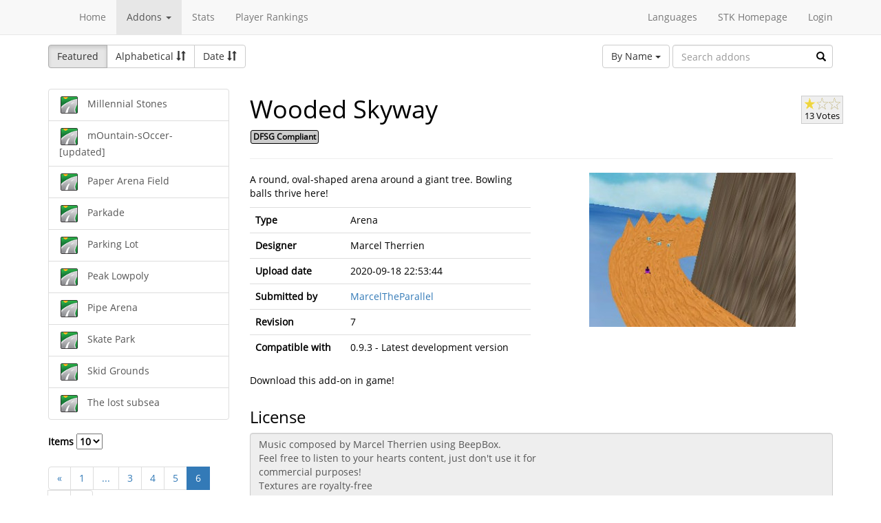

--- FILE ---
content_type: text/html; charset=utf-8
request_url: https://online.supertuxkart.net/addons.php?type=arenas&name=wooded-skyway&p=6&lang=ca_ES
body_size: 3499
content:
<!DOCTYPE html><html><head> <title>Wooded Skyway - Arenas - SuperTuxKart Add-ons</title> <meta charset="utf-8"> <meta http-equiv="content-language" content="ca_ES"> <meta http-equiv="description" content=""> <meta http-equiv="x-ua-compatible" content="ie=edge"> <meta name="viewport" content="width=device-width, initial-scale=1"> <link rel="stylesheet" href="https://online.supertuxkart.net/assets/libs/@bower_components/bootstrap/dist/css/bootstrap.min.css"> <link rel="stylesheet" media="screen" href="https://online.supertuxkart.net/assets/css/main.css"> <link rel="stylesheet" href="https://online.supertuxkart.net/assets/libs/@bower_components/bootstrap-multiselect/dist/css/bootstrap-multiselect.css"> <link rel="shortcut icon" href="/favicon.ico"> <link rel="icon" sizes="16x16 32x32 64x64" href="/favicon.ico"> <link rel="icon" type="image/png" sizes="196x196" href="https://online.supertuxkart.net/assets/img/favicon/favicon-192.png"> <link rel="icon" type="image/png" sizes="160x160" href="https://online.supertuxkart.net/assets/img/favicon/favicon-160.png"> <link rel="icon" type="image/png" sizes="96x96" href="https://online.supertuxkart.net/assets/img/favicon/favicon-96.png"> <link rel="icon" type="image/png" sizes="64x64" href="https://online.supertuxkart.net/assets/img/favicon/favicon-64.png"> <link rel="icon" type="image/png" sizes="32x32" href="https://online.supertuxkart.net/assets/img/favicon/favicon-32.png"> <link rel="icon" type="image/png" sizes="16x16" href="https://online.supertuxkart.net/assets/img/favicon/favicon-16.png"> <link rel="apple-touch-icon" href="https://online.supertuxkart.net/assets/img/favicon/favicon-57.png"> <link rel="apple-touch-icon" sizes="114x114" href="https://online.supertuxkart.net/assets/img/favicon/favicon-114.png"> <link rel="apple-touch-icon" sizes="72x72" href="https://online.supertuxkart.net/assets/img/favicon/favicon-72.png"> <link rel="apple-touch-icon" sizes="144x144" href="https://online.supertuxkart.net/assets/img/favicon/favicon-144.png"> <link rel="apple-touch-icon" sizes="60x60" href="https://online.supertuxkart.net/assets/img/favicon/favicon-60.png"> <link rel="apple-touch-icon" sizes="120x120" href="https://online.supertuxkart.net/assets/img/favicon/favicon-120.png"> <link rel="apple-touch-icon" sizes="76x76" href="https://online.supertuxkart.net/assets/img/favicon/favicon-76.png"> <link rel="apple-touch-icon" sizes="152x152" href="https://online.supertuxkart.net/assets/img/favicon/favicon-152.png"> <link rel="apple-touch-icon" sizes="180x180" href="https://online.supertuxkart.net/assets/img/favicon/favicon-180.png"> </head><body><div id="body-wrapper"><header> <nav class="navbar navbar-default navbar-static-top navbar-fixed-top" role="navigation"> <div class="container"> <div class="navbar-header"> <button type="button" class="navbar-toggle" data-toggle="collapse" data-target="#bs-navbar-collapse-1"> <span class="sr-only">Toggle navigation</span> <span class="icon-bar"></span> <span class="icon-bar"></span> <span class="icon-bar"></span> </button> </div> <div class="collapse navbar-collapse" id="bs-navbar-collapse-1"> <p class="navbar-text navbar-left"> </p> <ul class="nav navbar-nav"> <li><a href="https://online.supertuxkart.net/index.php">Home</a></li> <li class="dropdown"> <a href="#" class="dropdown-toggle" data-toggle="dropdown" data-hover="dropdown" data-delay="500"> Addons <span class="caret"></span> </a> <ul class="dropdown-menu" role="menu"> <li><a href="https://online.supertuxkart.net/bugs/">Bugs</a></li> <li class="divider"></li> <li><a href="https://online.supertuxkart.net/addons.php?type=arenas">Arenas</a></li> <li><a href="https://online.supertuxkart.net/addons.php?type=karts">Karts</a></li> <li><a href="https://online.supertuxkart.net/addons.php?type=tracks">Tracks</a></li> </ul> </li> <li><a href="https://online.supertuxkart.net/stats/">Stats</a></li> <li><a href="https://online.supertuxkart.net/rankings.php">Player Rankings</a></li> </ul> <ul class="nav navbar-nav navbar-right"> <li id="lang-menu"><a href="#">Languages</a><ul class="menu-body"> <li class="flag"><a href="/addons.php?type=arenas&name=wooded-skyway&p=6&amp;lang=en_US" style="background-position: 0 -560px;"></a></li> <li class="flag"><a href="/addons.php?type=arenas&name=wooded-skyway&p=6&amp;lang=fr_FR" style="background-position: 0 -160px;"></a></li> <li class="flag"><a href="/addons.php?type=arenas&name=wooded-skyway&p=6&amp;lang=de_DE" style="background-position: 0 -240px;"></a></li> <li class="flag"><a href="/addons.php?type=arenas&name=wooded-skyway&p=6&amp;lang=es_ES" style="background-position: 0 -520px;"></a></li> <li class="flag"><a href="/addons.php?type=arenas&name=wooded-skyway&p=6&amp;lang=it_IT" style="background-position: 0 -360px;"></a></li> <li class="flag"><a href="/addons.php?type=arenas&name=wooded-skyway&p=6&amp;lang=nl_NL" style="background-position: 0 -400px;"></a></li> <li class="flag"><a href="/addons.php?type=arenas&name=wooded-skyway&p=6&amp;lang=ru_RU" style="background-position: 0 -480px;"></a></li> <li class="flag"><a href="/addons.php?type=arenas&name=wooded-skyway&p=6&amp;lang=zh_TW" style="background-position: 0 -120px;"></a></li> <li class="flag"><a href="/addons.php?type=arenas&name=wooded-skyway&p=6&amp;lang=pt_BR" style="background-position: 0 -40px;"></a></li> <li class="flag"><a href="/addons.php?type=arenas&name=wooded-skyway&p=6&amp;lang=ga_IE" style="background-position: 0 -320px;"></a></li> <li class="flag"><a href="/addons.php?type=arenas&name=wooded-skyway&p=6&amp;lang=gl_ES" style="background-position: 0 -200px;"></a></li> <li class="flag"><a href="/addons.php?type=arenas&name=wooded-skyway&p=6&amp;lang=id_ID" style="background-position: 0 -280px;"></a></li> <li class="flag"><a href="/addons.php?type=arenas&name=wooded-skyway&p=6&amp;lang=eu_ES" style="background-position: 0 0px;"></a></li> <li class="flag"><a href="/addons.php?type=arenas&name=wooded-skyway&p=6&amp;lang=ca_ES" style="background-position: 0 -80px;"></a></li> <li class="label"><a href="https://translations.launchpad.net/stk/stkaddons">Translate STK-Addons</a></li></ul></li> <li><a href="https://supertuxkart.net">STK Homepage</a></li> <li><a href="https://online.supertuxkart.net/login.php">Login</a></li> </ul> </div><!-- /.navbar-collapse --> </div><!-- /.container --> </nav></header><div id="content-wrapper" class="container"><div id="addon-main"> <div class="row"> <div class="col-md-12"> <div id="addon-top"> <div id="addon-sort" class="btn-group"> <button type="button" data-type="featured" class="btn btn-default active">Featured</button> <button type="button" data-type="alphabetical" data-asc="glyphicon-sort-by-alphabet" data-desc="glyphicon-sort-by-alphabet-alt" class="btn btn-default btn-sortable"> Alphabetical <span class="glyphicon glyphicon-sort"></span> </button> <button type="button" data-type="date" data-asc="glyphicon-sort-by-attributes" data-desc="glyphicon-sort-by-attributes-alt" class="btn btn-default btn-sortable"> Date <span class="glyphicon glyphicon-sort"></span> </button> </div> <form class="form-inline" role="form" id="addon-search-form"> <div class="form-group has-feedback"> <select id="addon-search-by" class="multiselect" multiple="multiple"> <option value="name" selected>By Name</option> <option value="description">By Description</option> <option value="designer">By Designer</option> </select> <input type="text" class="form-control input-md" id="addon-search-val" placeholder="Search addons"> <span class="glyphicon glyphicon-search form-control-feedback"></span> </div> </form> </div> </div> </div> <div class="row"> <div class="col-sm-3 col-md-3 left-menu" id="addon-menu"> <div class="list-group"> <a data-id="millennial-stones" href="https://online.supertuxkart.net/addons.php?type=arenas&amp;name=millennial-stones" class="list-group-item addon-list"> <meta itemprop="realUrl" content="https://online.supertuxkart.net/addons.php?type=arenas&amp;name=millennial-stones"/> <img class="icon" src="https://online.supertuxkart.net/assets/img/track-icon.png" height="25" width="25"> <span>Millennial Stones</span> </a> <a data-id="mountain-soccer--updated-" href="https://online.supertuxkart.net/addons.php?type=arenas&amp;name=mountain-soccer--updated-" class="list-group-item addon-list"> <meta itemprop="realUrl" content="https://online.supertuxkart.net/addons.php?type=arenas&amp;name=mountain-soccer--updated-"/> <img class="icon" src="https://online.supertuxkart.net/assets/img/track-icon.png" height="25" width="25"> <span>mOuntain-sOccer-[updated]</span> </a> <a data-id="paper-arena-field" href="https://online.supertuxkart.net/addons.php?type=arenas&amp;name=paper-arena-field" class="list-group-item addon-list"> <meta itemprop="realUrl" content="https://online.supertuxkart.net/addons.php?type=arenas&amp;name=paper-arena-field"/> <img class="icon" src="https://online.supertuxkart.net/assets/img/track-icon.png" height="25" width="25"> <span>Paper Arena Field</span> </a> <a data-id="parkade" href="https://online.supertuxkart.net/addons.php?type=arenas&amp;name=parkade" class="list-group-item addon-list"> <meta itemprop="realUrl" content="https://online.supertuxkart.net/addons.php?type=arenas&amp;name=parkade"/> <img class="icon" src="https://online.supertuxkart.net/assets/img/track-icon.png" height="25" width="25"> <span>Parkade</span> </a> <a data-id="parking-lot" href="https://online.supertuxkart.net/addons.php?type=arenas&amp;name=parking-lot" class="list-group-item addon-list"> <meta itemprop="realUrl" content="https://online.supertuxkart.net/addons.php?type=arenas&amp;name=parking-lot"/> <img class="icon" src="https://online.supertuxkart.net/assets/img/track-icon.png" height="25" width="25"> <span>Parking Lot</span> </a> <a data-id="peak-lowpoly" href="https://online.supertuxkart.net/addons.php?type=arenas&amp;name=peak-lowpoly" class="list-group-item addon-list"> <meta itemprop="realUrl" content="https://online.supertuxkart.net/addons.php?type=arenas&amp;name=peak-lowpoly"/> <img class="icon" src="https://online.supertuxkart.net/assets/img/track-icon.png" height="25" width="25"> <span>Peak Lowpoly</span> </a> <a data-id="pipe-arena" href="https://online.supertuxkart.net/addons.php?type=arenas&amp;name=pipe-arena" class="list-group-item addon-list"> <meta itemprop="realUrl" content="https://online.supertuxkart.net/addons.php?type=arenas&amp;name=pipe-arena"/> <img class="icon" src="https://online.supertuxkart.net/assets/img/track-icon.png" height="25" width="25"> <span>Pipe Arena</span> </a> <a data-id="skate-park" href="https://online.supertuxkart.net/addons.php?type=arenas&amp;name=skate-park" class="list-group-item addon-list"> <meta itemprop="realUrl" content="https://online.supertuxkart.net/addons.php?type=arenas&amp;name=skate-park"/> <img class="icon" src="https://online.supertuxkart.net/assets/img/track-icon.png" height="25" width="25"> <span>Skate Park</span> </a> <a data-id="skid-grounds" href="https://online.supertuxkart.net/addons.php?type=arenas&amp;name=skid-grounds" class="list-group-item addon-list"> <meta itemprop="realUrl" content="https://online.supertuxkart.net/addons.php?type=arenas&amp;name=skid-grounds"/> <img class="icon" src="https://online.supertuxkart.net/assets/img/track-icon.png" height="25" width="25"> <span>Skid Grounds</span> </a> <a data-id="the-lost-subsea" href="https://online.supertuxkart.net/addons.php?type=arenas&amp;name=the-lost-subsea" class="list-group-item addon-list"> <meta itemprop="realUrl" content="https://online.supertuxkart.net/addons.php?type=arenas&amp;name=the-lost-subsea"/> <img class="icon" src="https://online.supertuxkart.net/assets/img/track-icon.png" height="25" width="25"> <span>The lost subsea</span> </a> </div><div class="stk-pagination"> <div class="limit"> <label> Items <select name="l"> <option value="10" selected="selected">10</option><option value="25">25</option><option value="50">50</option> </select> </label> </div> <div class="buttons"> <ul class="pagination"> <li><a href="https://online.supertuxkart.net/addons.php?type=arenas&name=wooded-skyway&lang=ca_ES&p=5">&laquo;</a></li> <li><a href="https://online.supertuxkart.net/addons.php?type=arenas&name=wooded-skyway&lang=ca_ES&p=1">1</a></li> <li><a href="#" class="disabled">...</a></li> <li><a href="https://online.supertuxkart.net/addons.php?type=arenas&name=wooded-skyway&lang=ca_ES&p=3">3</a></li> <li><a href="https://online.supertuxkart.net/addons.php?type=arenas&name=wooded-skyway&lang=ca_ES&p=4">4</a></li> <li><a href="https://online.supertuxkart.net/addons.php?type=arenas&name=wooded-skyway&lang=ca_ES&p=5">5</a></li> <li class="active"><a href="https://online.supertuxkart.net/addons.php?type=arenas&name=wooded-skyway&lang=ca_ES&p=6">6</a></li> <li><a href="https://online.supertuxkart.net/addons.php?type=arenas&name=wooded-skyway&lang=ca_ES&p=7">7</a></li> <li><a href="https://online.supertuxkart.net/addons.php?type=arenas&name=wooded-skyway&lang=ca_ES&p=7">&raquo;</a></li> </ul> </div></div> </div> <div class="col-sm-9 col-md-9"> <div id="addon-status"> </div> <input type="hidden" id="addon-type" value="arenas"> <div id="addon-body"> <input type="hidden" id="addon-id" value="wooded-skyway"><div itemscope itemtype="http://www.schema.org/CreativeWork"> <div class="row"> <div class="col-md-9 pull-left"> <h1><span itemprop="name">Wooded Skyway</span></h1> <p><span class="badge f_dfsg">DFSG Compliant</span></p> </div> <div class="pull-right"> <div id="rating-container" itemprop="aggregateRating" itemscope itemtype="http://www.schema.org/AggregateRating"> <meta itemprop="worstRating" content="0.5" /> <meta itemprop="bestRating" content="3" /> <meta itemprop="ratingValue" content="1.1923076923077" /> <meta itemprop="ratingCount" content="13" /> <div class="rating"> <div class="emptystars"></div> <div class="fullstars" style="width: 39%;"></div> </div> <p>13 Votes</p> </div> </div> </div> <hr> <div class="row"> <div class="col-md-6"> <p id="addon-description" itemprop="description">A round, oval-shaped arena around a giant tree. Bowling balls thrive here!</p> <table class="table"> <tr> <td><strong>Type</strong></td> <td>Arena</td> </tr> <tr> <td><strong>Designer</strong></td> <td itemprop="author" id="addon-designer">Marcel Therrien</td> </tr> <tr> <td><strong>Upload date</strong></td> <td itemprop="dateModified">2020-09-18 22:53:44</td> </tr> <tr> <td><strong>Submitted by</strong></td> <td> <a href="users.php?user=MarcelTheParallel">MarcelTheParallel</a> </td> </tr> <tr> <td><strong>Revision</strong></td> <td itemprop="version">7</td> </tr> <tr> <td><strong>Compatible with</strong></td> <td>0.9.3 - Latest development version</td> </tr> </table> </div> <div class="col-md-6"> <div class="text-center"> <img class="preview" src="https://online.supertuxkart.net/assets/cache/300--9414436125f6408156f17c.jpg" itemprop="image"><br> </div> </div> </div></div><div class="row"> <div class="col-md-12"> <p>Download this add-on in game!</p> </div></div><div class="row"> <div class="col-md-12"> <h3>License</h3> <textarea class="form-control" id="addon-license" name="license" rows="8" cols="60" readonly>Music composed by Marcel Therrien using BeepBox.
Feel free to listen to your hearts content, just don&apos;t use it for
commercial purposes!
Textures are royalty-free</textarea> </div></div><div class="row"> <div class="col-md-12"> <h3>Permalink</h3> <a href="https://online.supertuxkart.net/addons.php?type=arenas&amp;name=wooded-skyway">https://online.supertuxkart.net/addons.php?type=arenas&amp;name=wooded-skyway</a> </div></div><h3>Revisions</h3> <p> 2020-09-18 22:53:44 <a href="https://online.supertuxkart.net/dl/15883786145f653a781d28f.zip" rel="nofollow">Download revision 7</a> </p><div class="row"> <div class="col-md-12"> <h3>Images</h3> <div class="text-center pull-left addon-images-container"> <a href="https://online.supertuxkart.net/dl/images/9414436125f6408156f17c.jpg" target="_blank"> <img src="https://online.supertuxkart.net/assets/cache/75--9414436125f6408156f17c.jpg" class=""> </a><br> </div> </div></div><div class="row"> <div class="col-md-12"> <h3>Source Files</h3> <p>No source files have been uploaded for this addon yet.</p> </div></div> </div> </div> </div></div></div><footer itemscope itemtype="http://schema.org/WPFooter"> <a href="https://online.supertuxkart.net/about.php">About</a> | <a href="https://online.supertuxkart.net/privacy.php">Privacy</a> | <a href="https://supertuxkart.net/Community" target="_blank">Contribute</a></footer></div> <script type="text/javascript">var ROOT_LOCATION = 'https://online.supertuxkart.net/', BUGS_LOCATION = 'https://online.supertuxkart.net/bugs/', JSON_LOCATION = 'https://online.supertuxkart.net/json/';</script> <script type="text/javascript" src="https://online.supertuxkart.net/assets/libs/@bower_components/jquery/dist/jquery.min.js"></script> <script type="text/javascript" src="https://online.supertuxkart.net/assets/libs/@bower_components/underscore/underscore.js"></script> <script type="text/javascript" src="https://online.supertuxkart.net/assets/libs/@bower_components/bootstrap/dist/js/bootstrap.min.js"></script> <script type="text/javascript" src="https://online.supertuxkart.net/assets/libs/@bower_components/bootstrap-hover-dropdown/bootstrap-hover-dropdown.min.js"></script> <script type="text/javascript" src="https://online.supertuxkart.net/assets/libs/@bower_components/bootstrap.notify/bootstrap-notify.min.js"></script> <script type="text/javascript" src="https://online.supertuxkart.net/assets/libs/@bower_components/bootbox/bootbox.js"></script> <script type="text/javascript" src="https://online.supertuxkart.net/assets/js/main.js"></script> <script type="text/javascript" src="https://online.supertuxkart.net/assets/js/util.js"></script> <script type="text/javascript" src="https://online.supertuxkart.net/assets/libs/@bower_components/bootstrap-multiselect/dist/js/bootstrap-multiselect.js"></script> <script type="text/javascript" src="https://online.supertuxkart.net/assets/js/addon.js"></script> </body></html>